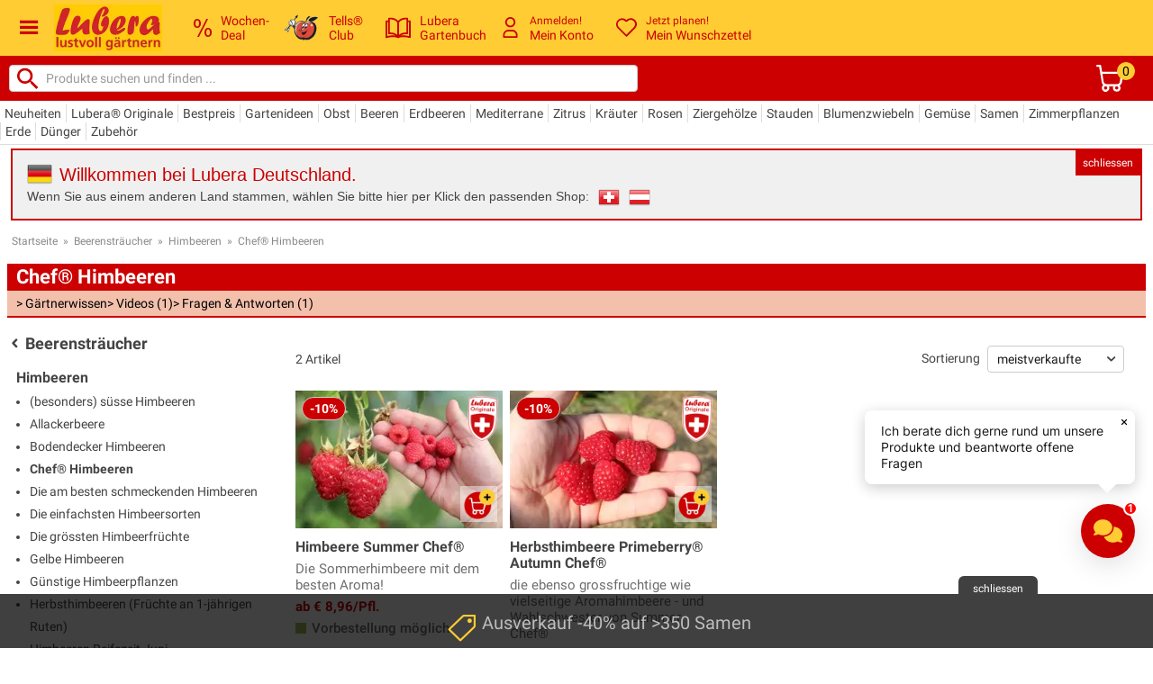

--- FILE ---
content_type: text/plain; charset=utf-8
request_url: https://firestore.googleapis.com/google.firestore.v1.Firestore/Listen/channel?VER=8&database=projects%2Fkitchx-iris%2Fdatabases%2F(default)&RID=12478&CVER=22&X-HTTP-Session-Id=gsessionid&zx=irc2ytmo65id&t=1
body_size: -133
content:
51
[[0,["c","5GRVRkq4pmOFAuqiFozONw","",8,12,30000]]]
